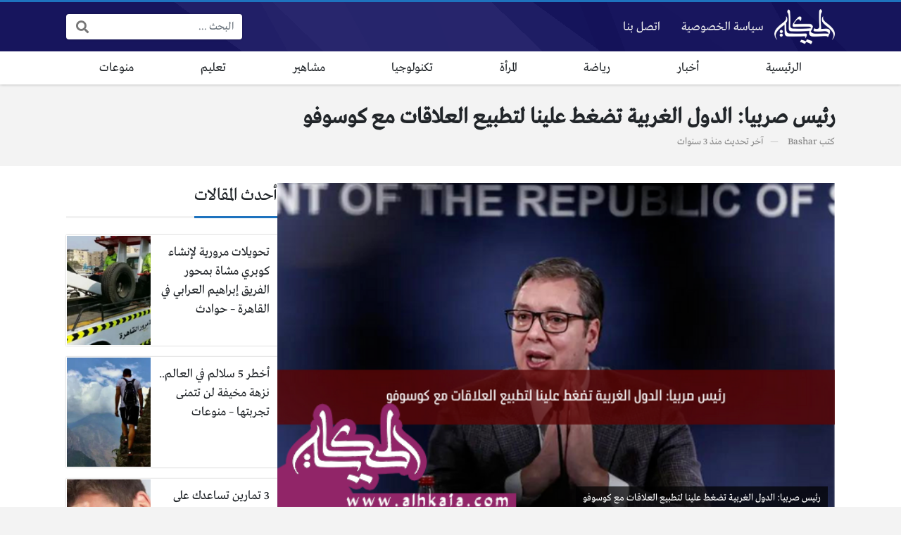

--- FILE ---
content_type: text/html; charset=UTF-8
request_url: https://www.alhkaia.com/30675/
body_size: 14318
content:
<!DOCTYPE html>
<html dir="rtl" lang="ar" prefix="og: https://ogp.me/ns#" class="no-js">
<head>
	<meta charset="UTF-8">
	<meta name="viewport" content="width=device-width, initial-scale=1, shrink-to-fit=no">
	<link rel="profile" href="https://gmpg.org/xfn/11">
	<script>(function(html){html.className = html.className.replace(/\bno-js\b/,'js')})(document.documentElement);</script>

<!-- تحسين محرك البحث بواسطة رانك ماث - https://rankmath.com/ -->
<title>رئيس صربيا: الدول الغربية تضغط علينا لتطبيع العلاقات مع كوسوفو - مجلة الحكاية</title>
<meta name="description" content="قال الرئيس الصربي ألكسندر فوتشيتش إنه تلقى إنذارا من دول غربية ذات نفوذ لتطبيع العلاقات مع كوسوفو أو اتخاذ إجراءات من شأنها أن تسبب &quot;ضررا كبيرا&quot; لبلاده."/>
<meta name="robots" content="follow, index, max-snippet:-1, max-video-preview:-1, max-image-preview:large"/>
<link rel="canonical" href="https://www.alhkaia.com/30675/" />
<meta property="og:locale" content="ar_AR" />
<meta property="og:type" content="article" />
<meta property="og:title" content="رئيس صربيا: الدول الغربية تضغط علينا لتطبيع العلاقات مع كوسوفو - مجلة الحكاية" />
<meta property="og:description" content="قال الرئيس الصربي ألكسندر فوتشيتش إنه تلقى إنذارا من دول غربية ذات نفوذ لتطبيع العلاقات مع كوسوفو أو اتخاذ إجراءات من شأنها أن تسبب &quot;ضررا كبيرا&quot; لبلاده." />
<meta property="og:url" content="https://www.alhkaia.com/30675/" />
<meta property="og:site_name" content="الحكاية" />
<meta property="article:tag" content="الاتحاد الأوروبي" />
<meta property="article:tag" content="الدول الغربية" />
<meta property="article:tag" content="تطبيع العلاقات" />
<meta property="article:tag" content="خطة ألمانية فرنسية" />
<meta property="article:tag" content="رئيس صربيا" />
<meta property="article:tag" content="كوسوفو" />
<meta property="article:section" content="أخبار" />
<meta property="og:image" content="https://www.alhkaia.com/wp-content/uploads/2023/01/الحكاية-نيوز-11-5.png" />
<meta property="og:image:secure_url" content="https://www.alhkaia.com/wp-content/uploads/2023/01/الحكاية-نيوز-11-5.png" />
<meta property="og:image:width" content="600" />
<meta property="og:image:height" content="360" />
<meta property="og:image:alt" content="رئيس صربيا: الدول الغربية تضغط علينا لتطبيع العلاقات مع كوسوفو" />
<meta property="og:image:type" content="image/png" />
<meta property="article:published_time" content="2023-01-24T10:19:57+03:00" />
<meta name="twitter:card" content="summary_large_image" />
<meta name="twitter:title" content="رئيس صربيا: الدول الغربية تضغط علينا لتطبيع العلاقات مع كوسوفو - مجلة الحكاية" />
<meta name="twitter:description" content="قال الرئيس الصربي ألكسندر فوتشيتش إنه تلقى إنذارا من دول غربية ذات نفوذ لتطبيع العلاقات مع كوسوفو أو اتخاذ إجراءات من شأنها أن تسبب &quot;ضررا كبيرا&quot; لبلاده." />
<meta name="twitter:image" content="https://www.alhkaia.com/wp-content/uploads/2023/01/الحكاية-نيوز-11-5.png" />
<meta name="twitter:label1" content="كُتب بواسطة" />
<meta name="twitter:data1" content="Bashar" />
<meta name="twitter:label2" content="مدة القراءة" />
<meta name="twitter:data2" content="دقيقة واحدة (1)" />
<script type="application/ld+json" class="rank-math-schema">{"@context":"https://schema.org","@graph":[{"@type":"Organization","@id":"https://www.alhkaia.com/#organization","name":"\u0627\u0644\u062d\u0643\u0627\u064a\u0629","url":"https://www.alhkaia.com","logo":{"@type":"ImageObject","@id":"https://www.alhkaia.com/#logo","url":"https://www.alhkaia.com/wp-content/uploads/2020/03/site-logo.png","contentUrl":"https://www.alhkaia.com/wp-content/uploads/2020/03/site-logo.png","caption":"\u0627\u0644\u062d\u0643\u0627\u064a\u0629","inLanguage":"ar","width":"519","height":"300"}},{"@type":"WebSite","@id":"https://www.alhkaia.com/#website","url":"https://www.alhkaia.com","name":"\u0627\u0644\u062d\u0643\u0627\u064a\u0629","publisher":{"@id":"https://www.alhkaia.com/#organization"},"inLanguage":"ar"},{"@type":"ImageObject","@id":"https://www.alhkaia.com/wp-content/uploads/2023/01/\u0627\u0644\u062d\u0643\u0627\u064a\u0629-\u0646\u064a\u0648\u0632-11-5.png","url":"https://www.alhkaia.com/wp-content/uploads/2023/01/\u0627\u0644\u062d\u0643\u0627\u064a\u0629-\u0646\u064a\u0648\u0632-11-5.png","width":"600","height":"360","caption":"\u0631\u0626\u064a\u0633 \u0635\u0631\u0628\u064a\u0627: \u0627\u0644\u062f\u0648\u0644 \u0627\u0644\u063a\u0631\u0628\u064a\u0629 \u062a\u0636\u063a\u0637 \u0639\u0644\u064a\u0646\u0627 \u0644\u062a\u0637\u0628\u064a\u0639 \u0627\u0644\u0639\u0644\u0627\u0642\u0627\u062a \u0645\u0639 \u0643\u0648\u0633\u0648\u0641\u0648","inLanguage":"ar"},{"@type":"WebPage","@id":"https://www.alhkaia.com/30675/#webpage","url":"https://www.alhkaia.com/30675/","name":"\u0631\u0626\u064a\u0633 \u0635\u0631\u0628\u064a\u0627: \u0627\u0644\u062f\u0648\u0644 \u0627\u0644\u063a\u0631\u0628\u064a\u0629 \u062a\u0636\u063a\u0637 \u0639\u0644\u064a\u0646\u0627 \u0644\u062a\u0637\u0628\u064a\u0639 \u0627\u0644\u0639\u0644\u0627\u0642\u0627\u062a \u0645\u0639 \u0643\u0648\u0633\u0648\u0641\u0648 - \u0645\u062c\u0644\u0629 \u0627\u0644\u062d\u0643\u0627\u064a\u0629","datePublished":"2023-01-24T10:19:57+03:00","dateModified":"2023-01-24T10:19:57+03:00","isPartOf":{"@id":"https://www.alhkaia.com/#website"},"primaryImageOfPage":{"@id":"https://www.alhkaia.com/wp-content/uploads/2023/01/\u0627\u0644\u062d\u0643\u0627\u064a\u0629-\u0646\u064a\u0648\u0632-11-5.png"},"inLanguage":"ar"},{"@type":"Person","@id":"https://www.alhkaia.com/author/bashar/","name":"Bashar","url":"https://www.alhkaia.com/author/bashar/","image":{"@type":"ImageObject","@id":"https://secure.gravatar.com/avatar/223b5408edb69715ea8d85b8574d3ccabede3f977f575d32062f66c3c2cd0cd6?s=96&amp;d=mm&amp;r=g","url":"https://secure.gravatar.com/avatar/223b5408edb69715ea8d85b8574d3ccabede3f977f575d32062f66c3c2cd0cd6?s=96&amp;d=mm&amp;r=g","caption":"Bashar","inLanguage":"ar"},"worksFor":{"@id":"https://www.alhkaia.com/#organization"}},{"@type":"NewsArticle","headline":"\u0631\u0626\u064a\u0633 \u0635\u0631\u0628\u064a\u0627: \u0627\u0644\u062f\u0648\u0644 \u0627\u0644\u063a\u0631\u0628\u064a\u0629 \u062a\u0636\u063a\u0637 \u0639\u0644\u064a\u0646\u0627 \u0644\u062a\u0637\u0628\u064a\u0639 \u0627\u0644\u0639\u0644\u0627\u0642\u0627\u062a \u0645\u0639 \u0643\u0648\u0633\u0648\u0641\u0648 - \u0645\u062c\u0644\u0629 \u0627\u0644\u062d\u0643\u0627\u064a\u0629","keywords":"\u0643\u0648\u0633\u0648\u0641\u0648","datePublished":"2023-01-24T10:19:57+03:00","dateModified":"2023-01-24T10:19:57+03:00","author":{"@id":"https://www.alhkaia.com/author/bashar/","name":"Bashar"},"publisher":{"@id":"https://www.alhkaia.com/#organization"},"description":"\u0642\u0627\u0644 \u0627\u0644\u0631\u0626\u064a\u0633 \u0627\u0644\u0635\u0631\u0628\u064a \u0623\u0644\u0643\u0633\u0646\u062f\u0631 \u0641\u0648\u062a\u0634\u064a\u062a\u0634 \u0625\u0646\u0647 \u062a\u0644\u0642\u0649 \u0625\u0646\u0630\u0627\u0631\u0627 \u0645\u0646 \u062f\u0648\u0644 \u063a\u0631\u0628\u064a\u0629 \u0630\u0627\u062a \u0646\u0641\u0648\u0630 \u0644\u062a\u0637\u0628\u064a\u0639 \u0627\u0644\u0639\u0644\u0627\u0642\u0627\u062a \u0645\u0639 \u0643\u0648\u0633\u0648\u0641\u0648 \u0623\u0648 \u0627\u062a\u062e\u0627\u0630 \u0625\u062c\u0631\u0627\u0621\u0627\u062a \u0645\u0646 \u0634\u0623\u0646\u0647\u0627 \u0623\u0646 \u062a\u0633\u0628\u0628 &quot;\u0636\u0631\u0631\u0627 \u0643\u0628\u064a\u0631\u0627&quot; \u0644\u0628\u0644\u0627\u062f\u0647.","name":"\u0631\u0626\u064a\u0633 \u0635\u0631\u0628\u064a\u0627: \u0627\u0644\u062f\u0648\u0644 \u0627\u0644\u063a\u0631\u0628\u064a\u0629 \u062a\u0636\u063a\u0637 \u0639\u0644\u064a\u0646\u0627 \u0644\u062a\u0637\u0628\u064a\u0639 \u0627\u0644\u0639\u0644\u0627\u0642\u0627\u062a \u0645\u0639 \u0643\u0648\u0633\u0648\u0641\u0648 - \u0645\u062c\u0644\u0629 \u0627\u0644\u062d\u0643\u0627\u064a\u0629","@id":"https://www.alhkaia.com/30675/#richSnippet","isPartOf":{"@id":"https://www.alhkaia.com/30675/#webpage"},"image":{"@id":"https://www.alhkaia.com/wp-content/uploads/2023/01/\u0627\u0644\u062d\u0643\u0627\u064a\u0629-\u0646\u064a\u0648\u0632-11-5.png"},"inLanguage":"ar","mainEntityOfPage":{"@id":"https://www.alhkaia.com/30675/#webpage"}}]}</script>
<!-- /إضافة تحسين محركات البحث لووردبريس Rank Math -->

<link rel='dns-prefetch' href='//cdnjs.cloudflare.com' />
<link rel="alternate" type="application/rss+xml" title="مجلة الحكاية &laquo; الخلاصة" href="https://www.alhkaia.com/feed/" />
<link rel="alternate" type="application/rss+xml" title="مجلة الحكاية &laquo; خلاصة التعليقات" href="https://www.alhkaia.com/comments/feed/" />
<link rel="alternate" type="application/rss+xml" title="مجلة الحكاية &laquo; رئيس صربيا: الدول الغربية تضغط علينا لتطبيع العلاقات مع كوسوفو خلاصة التعليقات" href="https://www.alhkaia.com/30675/feed/" />
<link rel="alternate" title="oEmbed (JSON)" type="application/json+oembed" href="https://www.alhkaia.com/wp-json/oembed/1.0/embed?url=https%3A%2F%2Fwww.alhkaia.com%2F30675%2F" />
<link rel="alternate" title="oEmbed (XML)" type="text/xml+oembed" href="https://www.alhkaia.com/wp-json/oembed/1.0/embed?url=https%3A%2F%2Fwww.alhkaia.com%2F30675%2F&#038;format=xml" />
<style id='wp-img-auto-sizes-contain-inline-css' type='text/css'>
img:is([sizes=auto i],[sizes^="auto," i]){contain-intrinsic-size:3000px 1500px}
/*# sourceURL=wp-img-auto-sizes-contain-inline-css */
</style>
<style id='wp-emoji-styles-inline-css' type='text/css'>

	img.wp-smiley, img.emoji {
		display: inline !important;
		border: none !important;
		box-shadow: none !important;
		height: 1em !important;
		width: 1em !important;
		margin: 0 0.07em !important;
		vertical-align: -0.1em !important;
		background: none !important;
		padding: 0 !important;
	}
/*# sourceURL=wp-emoji-styles-inline-css */
</style>
<style id='wp-block-library-inline-css' type='text/css'>
:root{--wp-block-synced-color:#7a00df;--wp-block-synced-color--rgb:122,0,223;--wp-bound-block-color:var(--wp-block-synced-color);--wp-editor-canvas-background:#ddd;--wp-admin-theme-color:#007cba;--wp-admin-theme-color--rgb:0,124,186;--wp-admin-theme-color-darker-10:#006ba1;--wp-admin-theme-color-darker-10--rgb:0,107,160.5;--wp-admin-theme-color-darker-20:#005a87;--wp-admin-theme-color-darker-20--rgb:0,90,135;--wp-admin-border-width-focus:2px}@media (min-resolution:192dpi){:root{--wp-admin-border-width-focus:1.5px}}.wp-element-button{cursor:pointer}:root .has-very-light-gray-background-color{background-color:#eee}:root .has-very-dark-gray-background-color{background-color:#313131}:root .has-very-light-gray-color{color:#eee}:root .has-very-dark-gray-color{color:#313131}:root .has-vivid-green-cyan-to-vivid-cyan-blue-gradient-background{background:linear-gradient(135deg,#00d084,#0693e3)}:root .has-purple-crush-gradient-background{background:linear-gradient(135deg,#34e2e4,#4721fb 50%,#ab1dfe)}:root .has-hazy-dawn-gradient-background{background:linear-gradient(135deg,#faaca8,#dad0ec)}:root .has-subdued-olive-gradient-background{background:linear-gradient(135deg,#fafae1,#67a671)}:root .has-atomic-cream-gradient-background{background:linear-gradient(135deg,#fdd79a,#004a59)}:root .has-nightshade-gradient-background{background:linear-gradient(135deg,#330968,#31cdcf)}:root .has-midnight-gradient-background{background:linear-gradient(135deg,#020381,#2874fc)}:root{--wp--preset--font-size--normal:16px;--wp--preset--font-size--huge:42px}.has-regular-font-size{font-size:1em}.has-larger-font-size{font-size:2.625em}.has-normal-font-size{font-size:var(--wp--preset--font-size--normal)}.has-huge-font-size{font-size:var(--wp--preset--font-size--huge)}.has-text-align-center{text-align:center}.has-text-align-left{text-align:left}.has-text-align-right{text-align:right}.has-fit-text{white-space:nowrap!important}#end-resizable-editor-section{display:none}.aligncenter{clear:both}.items-justified-left{justify-content:flex-start}.items-justified-center{justify-content:center}.items-justified-right{justify-content:flex-end}.items-justified-space-between{justify-content:space-between}.screen-reader-text{border:0;clip-path:inset(50%);height:1px;margin:-1px;overflow:hidden;padding:0;position:absolute;width:1px;word-wrap:normal!important}.screen-reader-text:focus{background-color:#ddd;clip-path:none;color:#444;display:block;font-size:1em;height:auto;left:5px;line-height:normal;padding:15px 23px 14px;text-decoration:none;top:5px;width:auto;z-index:100000}html :where(.has-border-color){border-style:solid}html :where([style*=border-top-color]){border-top-style:solid}html :where([style*=border-right-color]){border-right-style:solid}html :where([style*=border-bottom-color]){border-bottom-style:solid}html :where([style*=border-left-color]){border-left-style:solid}html :where([style*=border-width]){border-style:solid}html :where([style*=border-top-width]){border-top-style:solid}html :where([style*=border-right-width]){border-right-style:solid}html :where([style*=border-bottom-width]){border-bottom-style:solid}html :where([style*=border-left-width]){border-left-style:solid}html :where(img[class*=wp-image-]){height:auto;max-width:100%}:where(figure){margin:0 0 1em}html :where(.is-position-sticky){--wp-admin--admin-bar--position-offset:var(--wp-admin--admin-bar--height,0px)}@media screen and (max-width:600px){html :where(.is-position-sticky){--wp-admin--admin-bar--position-offset:0px}}

/*# sourceURL=wp-block-library-inline-css */
</style><style id='global-styles-inline-css' type='text/css'>
:root{--wp--preset--aspect-ratio--square: 1;--wp--preset--aspect-ratio--4-3: 4/3;--wp--preset--aspect-ratio--3-4: 3/4;--wp--preset--aspect-ratio--3-2: 3/2;--wp--preset--aspect-ratio--2-3: 2/3;--wp--preset--aspect-ratio--16-9: 16/9;--wp--preset--aspect-ratio--9-16: 9/16;--wp--preset--color--black: #000000;--wp--preset--color--cyan-bluish-gray: #abb8c3;--wp--preset--color--white: #ffffff;--wp--preset--color--pale-pink: #f78da7;--wp--preset--color--vivid-red: #cf2e2e;--wp--preset--color--luminous-vivid-orange: #ff6900;--wp--preset--color--luminous-vivid-amber: #fcb900;--wp--preset--color--light-green-cyan: #7bdcb5;--wp--preset--color--vivid-green-cyan: #00d084;--wp--preset--color--pale-cyan-blue: #8ed1fc;--wp--preset--color--vivid-cyan-blue: #0693e3;--wp--preset--color--vivid-purple: #9b51e0;--wp--preset--gradient--vivid-cyan-blue-to-vivid-purple: linear-gradient(135deg,rgb(6,147,227) 0%,rgb(155,81,224) 100%);--wp--preset--gradient--light-green-cyan-to-vivid-green-cyan: linear-gradient(135deg,rgb(122,220,180) 0%,rgb(0,208,130) 100%);--wp--preset--gradient--luminous-vivid-amber-to-luminous-vivid-orange: linear-gradient(135deg,rgb(252,185,0) 0%,rgb(255,105,0) 100%);--wp--preset--gradient--luminous-vivid-orange-to-vivid-red: linear-gradient(135deg,rgb(255,105,0) 0%,rgb(207,46,46) 100%);--wp--preset--gradient--very-light-gray-to-cyan-bluish-gray: linear-gradient(135deg,rgb(238,238,238) 0%,rgb(169,184,195) 100%);--wp--preset--gradient--cool-to-warm-spectrum: linear-gradient(135deg,rgb(74,234,220) 0%,rgb(151,120,209) 20%,rgb(207,42,186) 40%,rgb(238,44,130) 60%,rgb(251,105,98) 80%,rgb(254,248,76) 100%);--wp--preset--gradient--blush-light-purple: linear-gradient(135deg,rgb(255,206,236) 0%,rgb(152,150,240) 100%);--wp--preset--gradient--blush-bordeaux: linear-gradient(135deg,rgb(254,205,165) 0%,rgb(254,45,45) 50%,rgb(107,0,62) 100%);--wp--preset--gradient--luminous-dusk: linear-gradient(135deg,rgb(255,203,112) 0%,rgb(199,81,192) 50%,rgb(65,88,208) 100%);--wp--preset--gradient--pale-ocean: linear-gradient(135deg,rgb(255,245,203) 0%,rgb(182,227,212) 50%,rgb(51,167,181) 100%);--wp--preset--gradient--electric-grass: linear-gradient(135deg,rgb(202,248,128) 0%,rgb(113,206,126) 100%);--wp--preset--gradient--midnight: linear-gradient(135deg,rgb(2,3,129) 0%,rgb(40,116,252) 100%);--wp--preset--font-size--small: 13px;--wp--preset--font-size--medium: 20px;--wp--preset--font-size--large: 36px;--wp--preset--font-size--x-large: 42px;--wp--preset--spacing--20: 0.44rem;--wp--preset--spacing--30: 0.67rem;--wp--preset--spacing--40: 1rem;--wp--preset--spacing--50: 1.5rem;--wp--preset--spacing--60: 2.25rem;--wp--preset--spacing--70: 3.38rem;--wp--preset--spacing--80: 5.06rem;--wp--preset--shadow--natural: 6px 6px 9px rgba(0, 0, 0, 0.2);--wp--preset--shadow--deep: 12px 12px 50px rgba(0, 0, 0, 0.4);--wp--preset--shadow--sharp: 6px 6px 0px rgba(0, 0, 0, 0.2);--wp--preset--shadow--outlined: 6px 6px 0px -3px rgb(255, 255, 255), 6px 6px rgb(0, 0, 0);--wp--preset--shadow--crisp: 6px 6px 0px rgb(0, 0, 0);}:where(.is-layout-flex){gap: 0.5em;}:where(.is-layout-grid){gap: 0.5em;}body .is-layout-flex{display: flex;}.is-layout-flex{flex-wrap: wrap;align-items: center;}.is-layout-flex > :is(*, div){margin: 0;}body .is-layout-grid{display: grid;}.is-layout-grid > :is(*, div){margin: 0;}:where(.wp-block-columns.is-layout-flex){gap: 2em;}:where(.wp-block-columns.is-layout-grid){gap: 2em;}:where(.wp-block-post-template.is-layout-flex){gap: 1.25em;}:where(.wp-block-post-template.is-layout-grid){gap: 1.25em;}.has-black-color{color: var(--wp--preset--color--black) !important;}.has-cyan-bluish-gray-color{color: var(--wp--preset--color--cyan-bluish-gray) !important;}.has-white-color{color: var(--wp--preset--color--white) !important;}.has-pale-pink-color{color: var(--wp--preset--color--pale-pink) !important;}.has-vivid-red-color{color: var(--wp--preset--color--vivid-red) !important;}.has-luminous-vivid-orange-color{color: var(--wp--preset--color--luminous-vivid-orange) !important;}.has-luminous-vivid-amber-color{color: var(--wp--preset--color--luminous-vivid-amber) !important;}.has-light-green-cyan-color{color: var(--wp--preset--color--light-green-cyan) !important;}.has-vivid-green-cyan-color{color: var(--wp--preset--color--vivid-green-cyan) !important;}.has-pale-cyan-blue-color{color: var(--wp--preset--color--pale-cyan-blue) !important;}.has-vivid-cyan-blue-color{color: var(--wp--preset--color--vivid-cyan-blue) !important;}.has-vivid-purple-color{color: var(--wp--preset--color--vivid-purple) !important;}.has-black-background-color{background-color: var(--wp--preset--color--black) !important;}.has-cyan-bluish-gray-background-color{background-color: var(--wp--preset--color--cyan-bluish-gray) !important;}.has-white-background-color{background-color: var(--wp--preset--color--white) !important;}.has-pale-pink-background-color{background-color: var(--wp--preset--color--pale-pink) !important;}.has-vivid-red-background-color{background-color: var(--wp--preset--color--vivid-red) !important;}.has-luminous-vivid-orange-background-color{background-color: var(--wp--preset--color--luminous-vivid-orange) !important;}.has-luminous-vivid-amber-background-color{background-color: var(--wp--preset--color--luminous-vivid-amber) !important;}.has-light-green-cyan-background-color{background-color: var(--wp--preset--color--light-green-cyan) !important;}.has-vivid-green-cyan-background-color{background-color: var(--wp--preset--color--vivid-green-cyan) !important;}.has-pale-cyan-blue-background-color{background-color: var(--wp--preset--color--pale-cyan-blue) !important;}.has-vivid-cyan-blue-background-color{background-color: var(--wp--preset--color--vivid-cyan-blue) !important;}.has-vivid-purple-background-color{background-color: var(--wp--preset--color--vivid-purple) !important;}.has-black-border-color{border-color: var(--wp--preset--color--black) !important;}.has-cyan-bluish-gray-border-color{border-color: var(--wp--preset--color--cyan-bluish-gray) !important;}.has-white-border-color{border-color: var(--wp--preset--color--white) !important;}.has-pale-pink-border-color{border-color: var(--wp--preset--color--pale-pink) !important;}.has-vivid-red-border-color{border-color: var(--wp--preset--color--vivid-red) !important;}.has-luminous-vivid-orange-border-color{border-color: var(--wp--preset--color--luminous-vivid-orange) !important;}.has-luminous-vivid-amber-border-color{border-color: var(--wp--preset--color--luminous-vivid-amber) !important;}.has-light-green-cyan-border-color{border-color: var(--wp--preset--color--light-green-cyan) !important;}.has-vivid-green-cyan-border-color{border-color: var(--wp--preset--color--vivid-green-cyan) !important;}.has-pale-cyan-blue-border-color{border-color: var(--wp--preset--color--pale-cyan-blue) !important;}.has-vivid-cyan-blue-border-color{border-color: var(--wp--preset--color--vivid-cyan-blue) !important;}.has-vivid-purple-border-color{border-color: var(--wp--preset--color--vivid-purple) !important;}.has-vivid-cyan-blue-to-vivid-purple-gradient-background{background: var(--wp--preset--gradient--vivid-cyan-blue-to-vivid-purple) !important;}.has-light-green-cyan-to-vivid-green-cyan-gradient-background{background: var(--wp--preset--gradient--light-green-cyan-to-vivid-green-cyan) !important;}.has-luminous-vivid-amber-to-luminous-vivid-orange-gradient-background{background: var(--wp--preset--gradient--luminous-vivid-amber-to-luminous-vivid-orange) !important;}.has-luminous-vivid-orange-to-vivid-red-gradient-background{background: var(--wp--preset--gradient--luminous-vivid-orange-to-vivid-red) !important;}.has-very-light-gray-to-cyan-bluish-gray-gradient-background{background: var(--wp--preset--gradient--very-light-gray-to-cyan-bluish-gray) !important;}.has-cool-to-warm-spectrum-gradient-background{background: var(--wp--preset--gradient--cool-to-warm-spectrum) !important;}.has-blush-light-purple-gradient-background{background: var(--wp--preset--gradient--blush-light-purple) !important;}.has-blush-bordeaux-gradient-background{background: var(--wp--preset--gradient--blush-bordeaux) !important;}.has-luminous-dusk-gradient-background{background: var(--wp--preset--gradient--luminous-dusk) !important;}.has-pale-ocean-gradient-background{background: var(--wp--preset--gradient--pale-ocean) !important;}.has-electric-grass-gradient-background{background: var(--wp--preset--gradient--electric-grass) !important;}.has-midnight-gradient-background{background: var(--wp--preset--gradient--midnight) !important;}.has-small-font-size{font-size: var(--wp--preset--font-size--small) !important;}.has-medium-font-size{font-size: var(--wp--preset--font-size--medium) !important;}.has-large-font-size{font-size: var(--wp--preset--font-size--large) !important;}.has-x-large-font-size{font-size: var(--wp--preset--font-size--x-large) !important;}
/*# sourceURL=global-styles-inline-css */
</style>

<style id='classic-theme-styles-inline-css' type='text/css'>
/*! This file is auto-generated */
.wp-block-button__link{color:#fff;background-color:#32373c;border-radius:9999px;box-shadow:none;text-decoration:none;padding:calc(.667em + 2px) calc(1.333em + 2px);font-size:1.125em}.wp-block-file__button{background:#32373c;color:#fff;text-decoration:none}
/*# sourceURL=/wp-includes/css/classic-themes.min.css */
</style>
<link rel='stylesheet' id='fontawesome-css' href='https://cdnjs.cloudflare.com/ajax/libs/font-awesome/5.15.1/css/all.min.css' type='text/css' media='all' />
<link rel='stylesheet' id='bootstrap-css' href='https://www.alhkaia.com/wp-content/themes/boxnews/assets/css/bootstrap.rtl.min.css' type='text/css' media='all' />
<link rel='stylesheet' id='boxnews-css' href='https://www.alhkaia.com/wp-content/themes/boxnews/style.css?ver=36.00' type='text/css' media='all' />
<link rel="https://api.w.org/" href="https://www.alhkaia.com/wp-json/" /><link rel="alternate" title="JSON" type="application/json" href="https://www.alhkaia.com/wp-json/wp/v2/posts/30675" /><link rel="EditURI" type="application/rsd+xml" title="RSD" href="https://www.alhkaia.com/xmlrpc.php?rsd" />
<meta name="generator" content="WordPress 6.9" />
<link rel='shortlink' href='https://www.alhkaia.com/?p=30675' />
	<!-- Chrome, Firefox OS and Opera -->
	<meta name="theme-color" content="#1e73be">
	<!-- Windows Phone -->
	<meta name="msapplication-navbutton-color" content="#1e73be">
	<!-- iOS Safari -->
	<meta name="apple-mobile-web-app-status-bar-style" content="#1e73be">
	<style>
:root {
	--main-color: #1e73be;
	--link-color: #1e73be;
	--font-type: "Greta";
}
	</style>
<link rel="icon" href="https://www.alhkaia.com/wp-content/uploads/2023/08/cropped-hhicon-32x32.png" sizes="32x32" />
<link rel="icon" href="https://www.alhkaia.com/wp-content/uploads/2023/08/cropped-hhicon-192x192.png" sizes="192x192" />
<link rel="apple-touch-icon" href="https://www.alhkaia.com/wp-content/uploads/2023/08/cropped-hhicon-180x180.png" />
<meta name="msapplication-TileImage" content="https://www.alhkaia.com/wp-content/uploads/2023/08/cropped-hhicon-270x270.png" />
<style>
</style>
<script async src="https://pagead2.googlesyndication.com/pagead/js/adsbygoogle.js?client=ca-pub-1093766709305248"
     crossorigin="anonymous"></script>
	<link rel="icon" href="https://www.alhkaia.com/favicon.ico">
	</head>
<body class="rtl wp-singular post-template-default single single-post postid-30675 single-format-standard wp-theme-boxnews archive-style-style2 desktop has-sidebar-side comments-avatars simple-mode font-greta">
        <div id="site" class="site">
				<header id="site-header" class="site-header style2">
	<div class="site-header-lvl_1 light-color">
		<div class="container">
			<div class="site-header-lvl_1-inner d-flex gap-4">
				<div class="site-header-mobile-toggle d-flex d-xl-none align-items-center">
					<a class="d-flex" href="#"><i class="fa fa-fw fa-bars"></i></a>
				</div>
				<div class="site-header-logo d-flex align-items-center justify-content-center">
					<a title="مجلة الحكاية" href="https://www.alhkaia.com/"><img src="https://www.alhkaia.com/wp-content/uploads/2020/03/sitelogo.png" alt="مجلة الحكاية" class="skipXlazy" width="519" height="300" /></a>
				</div>
				<div class="site-header-nav flex-grow-1 d-none d-xl-flex">
					<nav class="site-header-nav-container d-flex"><ul id="menu-2" class="menu d-flex flex-wrap"><li id="menu-item-31" class="menu-item menu-item-type-post_type menu-item-object-page menu-item-31 d-flex menu-item-object_id-20"><a href="https://www.alhkaia.com/privacy/" class="d-flex flex-grow-1 justify-content-center align-items-center">سياسة الخصوصية</a><div class="sub-menu-outer dark-color"></div></li>
<li id="menu-item-32" class="menu-item menu-item-type-post_type menu-item-object-page menu-item-32 d-flex menu-item-object_id-11"><a href="https://www.alhkaia.com/contact/" class="d-flex flex-grow-1 justify-content-center align-items-center">اتصل بنا</a><div class="sub-menu-outer dark-color"></div></li>
</ul></nav>				</div>
				<div class="site-header-social_links d-none d-xl-flex align-items-center">
									</div>
				<div class="site-header-search d-none d-xl-flex align-items-center">
					<div class="search-form fixed-font"><form method="get" class="search-form-inner" action="https://www.alhkaia.com/">
    <label class="sr-only">البحث:</label>
	<input class="form-control search-field" placeholder="البحث ..." type="search" value="" name="s" />
    <button type="submit" class="search-submit"><i class="fa fa-search"></i></button>
	</form></div>				</div>
				<div class="site-header-search-toggle d-none align-items-center">
					<a class="d-flex" href="#"><i class="fa fa-fw fa-search"></i></a>
					<div class="site-header-search-2">
						<div class="search-form fixed-font"><form method="get" class="search-form-inner" action="https://www.alhkaia.com/">
    <label class="sr-only">البحث:</label>
	<input class="form-control search-field" placeholder="البحث ..." type="search" value="" name="s" />
    <button type="submit" class="search-submit"><i class="fa fa-search"></i></button>
	</form></div>					</div>
				</div>
							</div>
		</div>
	</div>
	<div class="site-header-lvl_2 d-none d-xl-flex dark-color">
		<div class="container">
			<div class="site-header-lvl_2-inner">
				<div class="site-header-nav">
					<nav class="site-header-nav-container d-flex"><ul id="menu-1" class="menu d-flex flex-wrap flex-grow-1"><li id="menu-item-41009" class="menu-item menu-item-type-custom menu-item-object-custom menu-item-home menu-item-41009 d-flex flex-grow-1 justify-content-center menu-item-object_id-41009"><a href="https://www.alhkaia.com/" class="d-flex flex-grow-1 justify-content-center align-items-center">الرئيسية</a><div class="sub-menu-outer dark-color"></div></li>
<li id="menu-item-25" class="menu-item menu-item-type-taxonomy menu-item-object-category current-post-ancestor current-menu-parent current-post-parent menu-item-25 d-flex flex-grow-1 justify-content-center menu-item-object_id-1"><a href="https://www.alhkaia.com/news/" class="d-flex flex-grow-1 justify-content-center align-items-center">أخبار</a><div class="sub-menu-outer dark-color"></div></li>
<li id="menu-item-30183" class="menu-item menu-item-type-taxonomy menu-item-object-category menu-item-30183 d-flex flex-grow-1 justify-content-center menu-item-object_id-1112"><a href="https://www.alhkaia.com/%d8%b1%d9%8a%d8%a7%d8%b6%d8%a9/" class="d-flex flex-grow-1 justify-content-center align-items-center">رياضة</a><div class="sub-menu-outer dark-color"></div></li>
<li id="menu-item-26" class="menu-item menu-item-type-taxonomy menu-item-object-category menu-item-26 d-flex flex-grow-1 justify-content-center menu-item-object_id-5"><a href="https://www.alhkaia.com/women/" class="d-flex flex-grow-1 justify-content-center align-items-center">المرأة</a><div class="sub-menu-outer dark-color"></div></li>
<li id="menu-item-27" class="menu-item menu-item-type-taxonomy menu-item-object-category menu-item-27 d-flex flex-grow-1 justify-content-center menu-item-object_id-2"><a href="https://www.alhkaia.com/tech/" class="d-flex flex-grow-1 justify-content-center align-items-center">تكنولوجيا</a><div class="sub-menu-outer dark-color"></div></li>
<li id="menu-item-28" class="menu-item menu-item-type-taxonomy menu-item-object-category menu-item-28 d-flex flex-grow-1 justify-content-center menu-item-object_id-3"><a href="https://www.alhkaia.com/celebrities/" class="d-flex flex-grow-1 justify-content-center align-items-center">مشاهير</a><div class="sub-menu-outer dark-color"></div></li>
<li id="menu-item-30184" class="menu-item menu-item-type-taxonomy menu-item-object-category menu-item-30184 d-flex flex-grow-1 justify-content-center menu-item-object_id-7737"><a href="https://www.alhkaia.com/%d8%aa%d8%b9%d9%84%d9%8a%d9%85/" class="d-flex flex-grow-1 justify-content-center align-items-center">تعليم</a><div class="sub-menu-outer dark-color"></div></li>
<li id="menu-item-29" class="menu-item menu-item-type-taxonomy menu-item-object-category menu-item-29 d-flex flex-grow-1 justify-content-center menu-item-object_id-4"><a href="https://www.alhkaia.com/varieties/" class="d-flex flex-grow-1 justify-content-center align-items-center">منوعات</a><div class="sub-menu-outer dark-color"></div></li>
</ul></nav>				</div>
			</div>
		</div>
	</div>
</header>
<div class="mobile-menu light-color">
	<div class="container">
		<div class="mobile-menu-inner">
			<div class="mobile-menu-search py-4">
				<div class="search-form fixed-font"><form method="get" class="search-form-inner" action="https://www.alhkaia.com/">
    <label class="sr-only">البحث:</label>
	<input class="form-control search-field" placeholder="البحث ..." type="search" value="" name="s" />
    <button type="submit" class="search-submit"><i class="fa fa-search"></i></button>
	</form></div>			</div>
			<div class="mobile-menu-nav py-4">
				<nav class="mobile-menu-nav-container"><ul id="menu-3" class="menu"><li class="menu-item menu-item-type-custom menu-item-object-custom menu-item-home menu-item-41009  menu-item-object_id-41009"><a href="https://www.alhkaia.com/">الرئيسية</a></li>
<li class="menu-item menu-item-type-taxonomy menu-item-object-category current-post-ancestor current-menu-parent current-post-parent menu-item-25  menu-item-object_id-1"><a href="https://www.alhkaia.com/news/">أخبار</a></li>
<li class="menu-item menu-item-type-taxonomy menu-item-object-category menu-item-30183  menu-item-object_id-1112"><a href="https://www.alhkaia.com/%d8%b1%d9%8a%d8%a7%d8%b6%d8%a9/">رياضة</a></li>
<li class="menu-item menu-item-type-taxonomy menu-item-object-category menu-item-26  menu-item-object_id-5"><a href="https://www.alhkaia.com/women/">المرأة</a></li>
<li class="menu-item menu-item-type-taxonomy menu-item-object-category menu-item-27  menu-item-object_id-2"><a href="https://www.alhkaia.com/tech/">تكنولوجيا</a></li>
<li class="menu-item menu-item-type-taxonomy menu-item-object-category menu-item-28  menu-item-object_id-3"><a href="https://www.alhkaia.com/celebrities/">مشاهير</a></li>
<li class="menu-item menu-item-type-taxonomy menu-item-object-category menu-item-30184  menu-item-object_id-7737"><a href="https://www.alhkaia.com/%d8%aa%d8%b9%d9%84%d9%8a%d9%85/">تعليم</a></li>
<li class="menu-item menu-item-type-taxonomy menu-item-object-category menu-item-29  menu-item-object_id-4"><a href="https://www.alhkaia.com/varieties/">منوعات</a></li>
</ul></nav>			</div>
							<div class="mobile-menu-nav py-4">
				<nav class="mobile-menu-nav-container"><ul id="menu-4" class="menu"><li class="menu-item menu-item-type-post_type menu-item-object-page menu-item-31  menu-item-object_id-20"><a href="https://www.alhkaia.com/privacy/">سياسة الخصوصية</a></li>
<li class="menu-item menu-item-type-post_type menu-item-object-page menu-item-32  menu-item-object_id-11"><a href="https://www.alhkaia.com/contact/">اتصل بنا</a></li>
</ul></nav>			</div>
							<div class="mobile-menu-social_links">
							</div>
					</div>
	</div>
</div>
		<main id="site-main" class="site-main">
									<div id="wrapper" class="wrapper">
								<div id="content" class="content">
						<section id="post-30675" class="site-section site-section-post hentry" role="main" data-next-post="" data-previous-post="">
	<header class="page-header">
		<div class="container">
			<div class="page-header-inner">
												<div class="page-title-inner d-flex align-items-center">
					<h1 class="page-title entry-title">رئيس صربيا: الدول الغربية تضغط علينا لتطبيع العلاقات مع كوسوفو</h1>
				</div>
					<div class="post-meta post-meta-singular font-sm medium-color">	
		<span class="post-meta-item post-meta-author"><span class="post-meta-item-prefix">كتب</span>  <span class="post-meta-item-content"><span class="author vcard"><a class="url fn n" href="https://www.alhkaia.com/author/bashar/" title="جميع المقالات بواسطة: Bashar">Bashar</a></span></span></span><span class="post-meta-item post-meta-updated"><span class="post-meta-item-prefix">آخر تحديث</span>  <span class="post-meta-item-content"><a rel="bookmark" href="https://www.alhkaia.com/30675/" title="تاريخ النشر: 24 يناير 2023 - 10:19ص / آخر تحديث: 24 يناير 2023 - 10:19ص"><time class="post-date post-date-published published" datetime="2023-01-24T10:19:57+03:00">منذ 3 سنوات</time> <time class="post-date post-date-updated updated" datetime="2023-01-24T10:19:57+03:00">منذ 3 سنوات</time></a></span></span>	</div>
												</div>
		</div>
	</header>
	<div class="content-inner">
		<div class="container">
			<div class="post-inner">
								<div class="entry-content-outer d-xl-flex gap-4">
															<div id="sidebar-post_side" class="sidebar sidebar-post_side ">
	<div class="container">
		<div class="widget-area row flex-wrap justify-content-center">
			<aside id="a4h_posts_list-9" class="widget col col-12 widget_a4h_posts_list has-title"><div class="widget-inner"><header class="widget-header"><div class="widget-title"><h2>أحدث المقالات</h2></div></header><div class="widget-content"><div class="posts style1"><div class="posts-inner"><div class="post cols-60 cols-sm-30 cols-lg-15 style1 post-trending">
	<a class="post-link d-flex flex-grow" href="https://www.alhkaia.com/71944/">
		<span class="overlay"></span>
		<div class="post-thumb" style="background-image: url('https://www.alhkaia.com/wp-content/uploads/2024/12/6518735441734040553-360x360.jpg');">
					</div>
		<h3 class="title">
			<span class="title-inner">
								تحويلات مرورية لإنشاء كوبري مشاة بمحور الفريق إبراهيم العرابي في القاهرة &#8211; حوادث							</span>
		</h3>
			</a>
	</div><div class="post cols-60 cols-sm-30 cols-lg-15 style1 post-trending">
	<a class="post-link d-flex flex-grow" href="https://www.alhkaia.com/71942/">
		<span class="overlay"></span>
		<div class="post-thumb" style="background-image: url('https://www.alhkaia.com/wp-content/uploads/2024/12/19694431361734028833-360x360.jpg');">
					</div>
		<h3 class="title">
			<span class="title-inner">
								أخطر 5 سلالم في العالم.. نزهة مخيفة لن تتمنى تجربتها &#8211; منوعات							</span>
		</h3>
			</a>
	</div><div class="post cols-60 cols-sm-30 cols-lg-15 style1 ">
	<a class="post-link d-flex flex-grow" href="https://www.alhkaia.com/71940/">
		<span class="overlay"></span>
		<div class="post-thumb" style="background-image: url('https://www.alhkaia.com/wp-content/uploads/2024/12/18193548161725205066-360x360.jpg');">
					</div>
		<h3 class="title">
			<span class="title-inner">
								3 تمارين تساعدك على تخفيف الشعور بالصداع.. واظب عليها &#8211; منوعات							</span>
		</h3>
			</a>
	</div><div class="post cols-60 cols-sm-30 cols-lg-15 style1 ">
	<a class="post-link d-flex flex-grow" href="https://www.alhkaia.com/71939/">
		<span class="overlay"></span>
		<div class="post-thumb" style="background-image: url('https://www.alhkaia.com/wp-content/uploads/2024/11/1732172015_18913739151731423154-360x360.jpg');">
					</div>
		<h3 class="title">
			<span class="title-inner">
								استشهاد 70 في غارات إسرائيلية على قطاع غزة اليوم &#8211; أخبار العالم							</span>
		</h3>
			</a>
	</div><div class="post cols-60 cols-sm-30 cols-lg-15 style1 ">
	<a class="post-link d-flex flex-grow" href="https://www.alhkaia.com/71937/">
		<span class="overlay"></span>
		<div class="post-thumb" style="background-image: url('https://www.alhkaia.com/wp-content/uploads/2024/12/12128603041733484972-360x360.jpg');">
					</div>
		<h3 class="title">
			<span class="title-inner">
								لو تعرضتِ للابتزاز إلكتروني.. طريقة تقديم بلاغ لمباحث الإنترنت للحفاظ على حقك &#8211; منوعات							</span>
		</h3>
			</a>
	</div><div class="post cols-60 cols-sm-30 cols-lg-15 style1 ">
	<a class="post-link d-flex flex-grow" href="https://www.alhkaia.com/71935/">
		<span class="overlay"></span>
		<div class="post-thumb" style="background-image: url('https://www.alhkaia.com/wp-content/uploads/2024/12/12969642091734034911-360x360.jpg');">
					</div>
		<h3 class="title">
			<span class="title-inner">
								فوائد شرب الماء قبل النوم.. الكمية المسموح بها لتجنب الاضطرابات الليلية &#8211; منوعات							</span>
		</h3>
			</a>
	</div></div></div></div></div></aside>		</div>
	</div>
</div>
					<div class="post-content entry-content flex-grow-1">
																			<figure id="post-image" class="post-image">
		<div class="post-image-inner post-image-type-image fluid-img">
										<img width="600" height="360" src="https://www.alhkaia.com/wp-content/uploads/2023/01/الحكاية-نيوز-11-5.png" class="attachment-800x500 size-800x500 wp-post-image" alt="رئيس صربيا: الدول الغربية تضغط علينا لتطبيع العلاقات مع كوسوفو" loading="false" decoding="async" />									<figcaption class="post-caption font-sm">رئيس صربيا: الدول الغربية تضغط علينا لتطبيع العلاقات مع كوسوفو</figcaption>
												</div>
	</figure>
    												<div class="entry-content-inner">
														<p>قال الرئيس الصربي ألكسندر فوتشيتش إنه تلقى إنذارا من دول غربية ذات نفوذ لتطبيع العلاقات مع كوسوفو أو اتخاذ إجراءات من شأنها أن تسبب &#8220;ضررا كبيرا&#8221; لبلاده.</p>
<p>قال الرئيس فوتشيتش في تصريحات صحفية مساء الإثنين إنه تلقى خلال اجتماع الأسبوع الماضي مع ممثلين من الاتحاد الأوروبي والولايات المتحدة وفرنسا وألمانيا وإيطاليا ، خطة تهدف إلى إنهاء التوترات الطويلة في كوسوفو.</p>
<p>وأضاف أنهم قالوا له: &#8220;يجب أن تقبل هذه الخطة ، وإلا ستواجه وقفًا ووقفًا لعملية التكامل الأوروبي ، وسحب الاستثمارات والتدابير الاقتصادية والسياسية الشاملة التي ستلحق أضرارًا كبيرة بجمهورية صربيا. &#8221;</p>
<p>وفي حديثه خلال مؤتمر صحفي متلفز ، أشار فوتشيتش إلى أن البرلمان الصربي سيتعين عليه مناقشة الخطة ، ملمحًا إلى إمكانية إجراء استفتاء. ما ورد في الخطة ، لم يكشف رئيس صربيا ، لكنه شدد على أنه بدون الاتحاد الأوروبي ، ستصبح صربيا دولة معزولة.</p>
<h2>خطة ألمانية فرنسية</h2>
<p>وذكرت وكالة الأنباء الألمانية أن الخطة الألمانية الفرنسية لتطبيع العلاقات بين صربيا وكوسوفو تنص ، من بين أمور أخرى ، على أن البلدين لن يعترف كل منهما بالآخر رسميًا ، بل سيقبلان بشكل متبادل وجود دولة الطرف الآخر في شكلها الحالي. . الحدود.</p>
<p>وفقًا للخطة نفسها ، ستتوقف صربيا عن منع طلبات كوسوفو للانضمام إلى المنظمات الدولية.</p>
<p>أعلنت كوسوفو استقلالها عن صربيا في عام 2008 بعد حرب دامية في أواخر التسعينيات. رفضت بلغراد وحليفتاها الرئيسيتان ، موسكو وبكين ، الاعتراف باستقلال كوسوفو ، الأمر الذي حرم بريشتينا من مقعدها في الأمم المتحدة.</p>
<p><strong>اقرا ايضا: <a href="https://www.alhkaia.com/30623/">الانقسام الليبي يحث الدول العربية على مقاطعة الاجتماع الوزاري في طرابلس</a></strong></p>
<h3>الاتحاد الأوروبي</h3>
<p>وقال منسق السياسة الخارجية في الاتحاد الأوروبي ، جوزيب بوريل ، يوم الاثنين إن الاجتماعات في كوسوفو وصربيا تركزت على &#8220;مناقشة اقتراح لتطبيع العلاقات. وشددنا على أن إحراز تقدم في هذا الاقتراح سيعود بفائدة كبيرة على الطرفين &#8220;.</p>
<p>كانت صربيا مرشحة لعضوية الاتحاد الأوروبي منذ أكثر من عقد ، لكن تطبيع العلاقات مع كوسوفو هو الشرط الرئيسي للمضي قدمًا في قضية العضوية.</p>
<p>يجب أن تظل صربيا على طريق الانضمام إلى الاتحاد الأوروبي ، لأنه بدونها سنخسر اقتصاديًا وسياسيًا. إذا كنا وحدنا ومعزولين ، فهذا ليس ما أقبله كرئيس.</p>
<p>وتجدر الإشارة إلى أن التوترات بين بلغراد وبريشتينا تصاعدت منذ 10 كانون الأول / ديسمبر من العام الماضي ، عندما بدأت الأقليات الصربية في شمال كوسوفو في إقامة حواجز للشاحنات احتجاجًا على قيام سلطات بريشتينا باعتقال ضابطة الشرطة الصربية السابقة ديانا بانتيكا للاشتباه في ارتكابها &#8220;أفعال الإرهاب &#8220;.</p>
<p>أطلقت كوسوفو في وقت لاحق سراح الضابط وطلب الرئيس الصربي من هذه المجموعات إزالة الحواجز.</p>
<p><strong><a href="https://www.aljazeera.net/news/2023/1/24/%D8%A7%D9%84%D8%B1%D8%A6%D9%8A%D8%B3-%D8%A7%D9%84%D8%B5%D8%B1%D8%A8%D9%8A-%D8%AF%D9%88%D9%84-%D8%BA%D8%B1%D8%A8%D9%8A%D8%A9-%D9%84%D9%88%D8%AD%D8%AA-%D8%A8%D8%A5%D8%AC%D8%B1%D8%A7%D8%A1%D8%A7%D8%AA" target="_blank" rel="noopener">المصدر</a></strong></p>
													</div>
																		<div class="share-buttons share-buttons-bottom"><div class="share-buttons-inner d-flex"><div class="sb-label d-flex align-items-center justify-content-center">شارك</div><div class="share-buttons-buttons d-flex flex-wrap flex-grow-1 align-items-center"><div class="share-buttons-default d-flex flex-grow-1 circleIn no-decoration">
	<div class="ss-button ss-facebook d-flex"><a class="d-flex flex-grow-1 align-items-center justify-content-center" target="_blank" href="https://www.facebook.com/sharer/sharer.php?u=https%3A%2F%2Fwww.alhkaia.com%2F%3Fp%3D30675" title="Facebook"><i class="fab fa-fw fa-facebook-f"></i><span class="d-none d-xl-block ss-label">Facebook</span></a></div>
	<div class="ss-button ss-messenger d-flex d-xl-none"><a class="d-flex flex-grow-1 align-items-center justify-content-center" target="_blank" href="fb-messenger://share/?link=https%3A%2F%2Fwww.alhkaia.com%2F%3Fp%3D30675" title="Messenger"><i class="fab fa-fw fa-facebook-messenger"></i><span class="d-none d-xl-block ss-label">Messenger</span></a></div>
	<div class="ss-button ss-whatsapp d-flex d-xl-none"><a class="d-flex flex-grow-1 align-items-center justify-content-center" target="_blank" href="whatsapp://send?text=https%3A%2F%2Fwww.alhkaia.com%2F%3Fp%3D30675" data-action="share/whatsapp/share" title="WhatsApp"><i class="fab fa-fw fa-whatsapp"></i><span class="d-none d-xl-block ss-label">WhatsApp</span></a></div>
	<div class="ss-button ss-twitter d-flex"><a class="d-flex flex-grow-1 align-items-center justify-content-center" target="_blank" href="https://twitter.com/intent/tweet?text=%D8%B1%D8%A6%D9%8A%D8%B3+%D8%B5%D8%B1%D8%A8%D9%8A%D8%A7%3A+%D8%A7%D9%84%D8%AF%D9%88%D9%84+%D8%A7%D9%84%D8%BA%D8%B1%D8%A8%D9%8A%D8%A9+%D8%AA%D8%B6%D8%BA%D8%B7+%D8%B9%D9%84%D9%8A%D9%86%D8%A7+%D9%84%D8%AA%D8%B7%D8%A8%D9%8A%D8%B9+%D8%A7%D9%84%D8%B9%D9%84%D8%A7%D9%82%D8%A7%D8%AA+%D9%85%D8%B9+%D9%83%D9%88%D8%B3%D9%88%D9%81%D9%88&url=https%3A%2F%2Fwww.alhkaia.com%2F%3Fp%3D30675" title="Twitter"><i class="fab fa-fw fa-twitter"></i><span class="d-none d-xl-block ss-label">Twitter</span></a></div>	
	<div class="ss-button ss-short-link d-flex"><a class="d-flex flex-grow-1 align-items-center justify-content-center" href="https://www.alhkaia.com/?p=30675" title="نسخ الرابط"><i class="fa fa-fw fa-link"></i><span class="d-none d-xl-block ss-label">نسخ الرابط</span></a></div>	
	</div></div></div></div>						    <div class="post-tags">
		<div class="post-tags-inner d-flex">
			<div class="tags-label d-flex align-items-center">الوسوم</div>
			<div class="d-flex flex-wrap font-sm medium-color">
				<a href="https://www.alhkaia.com/tag/%d8%a7%d9%84%d8%a7%d8%aa%d8%ad%d8%a7%d8%af-%d8%a7%d9%84%d8%a3%d9%88%d8%b1%d9%88%d8%a8%d9%8a/" rel="tag">الاتحاد الأوروبي</a><a href="https://www.alhkaia.com/tag/%d8%a7%d9%84%d8%af%d9%88%d9%84-%d8%a7%d9%84%d8%ba%d8%b1%d8%a8%d9%8a%d8%a9/" rel="tag">الدول الغربية</a><a href="https://www.alhkaia.com/tag/%d8%aa%d8%b7%d8%a8%d9%8a%d8%b9-%d8%a7%d9%84%d8%b9%d9%84%d8%a7%d9%82%d8%a7%d8%aa/" rel="tag">تطبيع العلاقات</a><a href="https://www.alhkaia.com/tag/%d8%ae%d8%b7%d8%a9-%d8%a3%d9%84%d9%85%d8%a7%d9%86%d9%8a%d8%a9-%d9%81%d8%b1%d9%86%d8%b3%d9%8a%d8%a9/" rel="tag">خطة ألمانية فرنسية</a><a href="https://www.alhkaia.com/tag/%d8%b1%d8%a6%d9%8a%d8%b3-%d8%b5%d8%b1%d8%a8%d9%8a%d8%a7/" rel="tag">رئيس صربيا</a><a href="https://www.alhkaia.com/tag/%d9%83%d9%88%d8%b3%d9%88%d9%81%d9%88/" rel="tag">كوسوفو</a>			</div>
		</div>
    </div>
																		</div>
									</div>
							</div>
		</div>
	</div>
</section>			<div id="sidebar-post_below" class="sidebar sidebar-post_below ">
	<div class="container">
		<div class="widget-area row flex-wrap justify-content-center">
			<aside id="a4h_posts_list-10" class="widget col col-12 widget_a4h_posts_list has-title col-xl-12"><div class="widget-inner"><header class="widget-header"><div class="widget-title"><h2>اقرأ أيضا</h2></div></header><div class="widget-content"><div class="posts style2"><div class="posts-inner"><div class="post cols-60 cols-sm-30 cols-lg-15 style2 post-trending">
	<a class="post-link d-flex flex-grow" href="https://www.alhkaia.com/71944/">
		<span class="overlay"></span>
		<div class="post-thumb" style="background-image: url('https://www.alhkaia.com/wp-content/uploads/2024/12/6518735441734040553-360x360.jpg');">
					</div>
		<h3 class="title">
			<span class="title-inner">
								تحويلات مرورية لإنشاء كوبري مشاة بمحور الفريق إبراهيم العرابي في القاهرة &#8211; حوادث							</span>
		</h3>
			</a>
	</div><div class="post cols-60 cols-sm-30 cols-lg-15 style2 post-trending">
	<a class="post-link d-flex flex-grow" href="https://www.alhkaia.com/71942/">
		<span class="overlay"></span>
		<div class="post-thumb" style="background-image: url('https://www.alhkaia.com/wp-content/uploads/2024/12/19694431361734028833-360x360.jpg');">
					</div>
		<h3 class="title">
			<span class="title-inner">
								أخطر 5 سلالم في العالم.. نزهة مخيفة لن تتمنى تجربتها &#8211; منوعات							</span>
		</h3>
			</a>
	</div><div class="post cols-60 cols-sm-30 cols-lg-15 style2 ">
	<a class="post-link d-flex flex-grow" href="https://www.alhkaia.com/71940/">
		<span class="overlay"></span>
		<div class="post-thumb" style="background-image: url('https://www.alhkaia.com/wp-content/uploads/2024/12/18193548161725205066-360x360.jpg');">
					</div>
		<h3 class="title">
			<span class="title-inner">
								3 تمارين تساعدك على تخفيف الشعور بالصداع.. واظب عليها &#8211; منوعات							</span>
		</h3>
			</a>
	</div><div class="post cols-60 cols-sm-30 cols-lg-15 style2 ">
	<a class="post-link d-flex flex-grow" href="https://www.alhkaia.com/71939/">
		<span class="overlay"></span>
		<div class="post-thumb" style="background-image: url('https://www.alhkaia.com/wp-content/uploads/2024/11/1732172015_18913739151731423154-360x360.jpg');">
					</div>
		<h3 class="title">
			<span class="title-inner">
								استشهاد 70 في غارات إسرائيلية على قطاع غزة اليوم &#8211; أخبار العالم							</span>
		</h3>
			</a>
	</div></div></div></div></div></aside>		</div>
	</div>
</div>
		<section id="comments" class="site-section site-section-comments comments">
	<div class="content-inner">
		<div class="container">
			<header class="widget-header">
				<div class="widget-title">
					<h2>التعليقات</h2>
				</div>
			</header>
			<div class="comments-inner font-sm">
													<div id="comments-wp" class="comments-item">
																									<div id="respond" class="comment-respond">
		<div class="leave-comment-title"><h3 class="title">اترك تعليقاً <small><a rel="nofollow" id="cancel-comment-reply-link" href="/30675/#respond" style="display:none;">إلغاء الرد</a></small></h3></div><form action="https://www.alhkaia.com/wp-comments-post.php" method="post" id="commentform" class="comment-form"><p class="comment-notes"><span id="email-notes">لن يتم نشر عنوان بريدك الإلكتروني.</span> <span class="required-field-message">الحقول الإلزامية مشار إليها بـ <span class="required">*</span></span></p><p class="comment-form-comment"><label for="comment">التعليق</label> <textarea id="comment" name="comment" placeholder="اكتب تعليقك هنا..." rows="2" aria-required="true" required="required"></textarea></p><p class="comment-form-author"><label for="author">الاسم <span class="required">*</span></label> <input id="author" name="author" type="text" value="" size="30" maxlength="245" autocomplete="name" required /></p>
<p class="comment-form-email"><label for="email">البريد الإلكتروني <span class="required">*</span></label> <input id="email" name="email" type="email" value="" size="30" maxlength="100" aria-describedby="email-notes" autocomplete="email" required /></p>
<p class="comment-form-cookies-consent"><input id="wp-comment-cookies-consent" name="wp-comment-cookies-consent" type="checkbox" value="yes" /> <label for="wp-comment-cookies-consent">احفظ اسمي، بريدي الإلكتروني، والموقع الإلكتروني في هذا المتصفح لاستخدامها المرة المقبلة في تعليقي.</label></p>
<p class="form-submit"><input name="submit" type="submit" id="submit" class="submit" value="إرسال التعليق" /> <input type='hidden' name='comment_post_ID' value='30675' id='comment_post_ID' />
<input type='hidden' name='comment_parent' id='comment_parent' value='0' />
</p></form>	</div><!-- #respond -->
						</div>
							</div>
		</div>
	</div>
</section>	
									</div><!-- #content -->
							</div><!-- #wrapper -->
								</main><!-- #site-main -->
		<footer id="site-footer" class="site-footer font-sm light-color">
	<div class="scroll-top-btn fixed-font"><a href="#"><i class="fa fa-fw fa-arrow-up" aria-hidden="true"></i></a></div>
	<div class="site-footer-inner">
		<div class="container">
			<div class="site-footer-social_links">
							</div>
			<div class="site-footer-nav">
				<nav class="menu-2-container"><ul id="menu-5" class="menu"><li class="menu-item menu-item-type-post_type menu-item-object-page menu-item-31 py-2 px-2 menu-item-object_id-20"><a href="https://www.alhkaia.com/privacy/">سياسة الخصوصية</a></li>
<li class="menu-item menu-item-type-post_type menu-item-object-page menu-item-32 py-2 px-2 menu-item-object_id-11"><a href="https://www.alhkaia.com/contact/">اتصل بنا</a></li>
</ul></nav>			</div>
							<div class="site-copyrights py-2"><p>جميع الحقوق محفوظة © مجلة الحكاية 2026</p>
</div>
										</div>
	</div>
</footer>
		    </div><!-- #site -->
    <script type="speculationrules">
{"prefetch":[{"source":"document","where":{"and":[{"href_matches":"/*"},{"not":{"href_matches":["/wp-*.php","/wp-admin/*","/wp-content/uploads/*","/wp-content/*","/wp-content/plugins/*","/wp-content/themes/boxnews/*","/*\\?(.+)"]}},{"not":{"selector_matches":"a[rel~=\"nofollow\"]"}},{"not":{"selector_matches":".no-prefetch, .no-prefetch a"}}]},"eagerness":"conservative"}]}
</script>
<script type="text/javascript" src="https://cdnjs.cloudflare.com/ajax/libs/jquery/3.5.1/jquery.min.js" id="jquery-js"></script>
<script type="text/javascript" src="https://www.alhkaia.com/wp-includes/js/comment-reply.min.js?ver=6.9" id="comment-reply-js" async="async" data-wp-strategy="async" fetchpriority="low"></script>
<script type="text/javascript" id="style-js-extra">
/* <![CDATA[ */
var a4h_js_vars = {"ajax_url":"https://www.alhkaia.com/wp-admin/admin-ajax.php","post_id":"30675","post_continue_reading":"","posts_pagination_style":"ajax","link_copied_text":"\u062a\u0645 \u0646\u0633\u062e \u0627\u0644\u0631\u0627\u0628\u0637","continue_reading_text":"\u0623\u0643\u0645\u0644 \u0627\u0644\u0642\u0631\u0627\u0621\u0629","load_more_text":"\u0639\u0631\u0636 \u0627\u0644\u0645\u0632\u064a\u062f","no_more_text":"\u0644\u0627 \u064a\u0648\u062c\u062f \u0627\u0644\u0645\u0632\u064a\u062f"};
//# sourceURL=style-js-extra
/* ]]> */
</script>
<script type="text/javascript" src="https://www.alhkaia.com/wp-content/themes/boxnews/assets/js/style.js?ver=36.00" id="style-js"></script>
<script id="wp-emoji-settings" type="application/json">
{"baseUrl":"https://s.w.org/images/core/emoji/17.0.2/72x72/","ext":".png","svgUrl":"https://s.w.org/images/core/emoji/17.0.2/svg/","svgExt":".svg","source":{"concatemoji":"https://www.alhkaia.com/wp-includes/js/wp-emoji-release.min.js?ver=6.9"}}
</script>
<script type="module">
/* <![CDATA[ */
/*! This file is auto-generated */
const a=JSON.parse(document.getElementById("wp-emoji-settings").textContent),o=(window._wpemojiSettings=a,"wpEmojiSettingsSupports"),s=["flag","emoji"];function i(e){try{var t={supportTests:e,timestamp:(new Date).valueOf()};sessionStorage.setItem(o,JSON.stringify(t))}catch(e){}}function c(e,t,n){e.clearRect(0,0,e.canvas.width,e.canvas.height),e.fillText(t,0,0);t=new Uint32Array(e.getImageData(0,0,e.canvas.width,e.canvas.height).data);e.clearRect(0,0,e.canvas.width,e.canvas.height),e.fillText(n,0,0);const a=new Uint32Array(e.getImageData(0,0,e.canvas.width,e.canvas.height).data);return t.every((e,t)=>e===a[t])}function p(e,t){e.clearRect(0,0,e.canvas.width,e.canvas.height),e.fillText(t,0,0);var n=e.getImageData(16,16,1,1);for(let e=0;e<n.data.length;e++)if(0!==n.data[e])return!1;return!0}function u(e,t,n,a){switch(t){case"flag":return n(e,"\ud83c\udff3\ufe0f\u200d\u26a7\ufe0f","\ud83c\udff3\ufe0f\u200b\u26a7\ufe0f")?!1:!n(e,"\ud83c\udde8\ud83c\uddf6","\ud83c\udde8\u200b\ud83c\uddf6")&&!n(e,"\ud83c\udff4\udb40\udc67\udb40\udc62\udb40\udc65\udb40\udc6e\udb40\udc67\udb40\udc7f","\ud83c\udff4\u200b\udb40\udc67\u200b\udb40\udc62\u200b\udb40\udc65\u200b\udb40\udc6e\u200b\udb40\udc67\u200b\udb40\udc7f");case"emoji":return!a(e,"\ud83e\u1fac8")}return!1}function f(e,t,n,a){let r;const o=(r="undefined"!=typeof WorkerGlobalScope&&self instanceof WorkerGlobalScope?new OffscreenCanvas(300,150):document.createElement("canvas")).getContext("2d",{willReadFrequently:!0}),s=(o.textBaseline="top",o.font="600 32px Arial",{});return e.forEach(e=>{s[e]=t(o,e,n,a)}),s}function r(e){var t=document.createElement("script");t.src=e,t.defer=!0,document.head.appendChild(t)}a.supports={everything:!0,everythingExceptFlag:!0},new Promise(t=>{let n=function(){try{var e=JSON.parse(sessionStorage.getItem(o));if("object"==typeof e&&"number"==typeof e.timestamp&&(new Date).valueOf()<e.timestamp+604800&&"object"==typeof e.supportTests)return e.supportTests}catch(e){}return null}();if(!n){if("undefined"!=typeof Worker&&"undefined"!=typeof OffscreenCanvas&&"undefined"!=typeof URL&&URL.createObjectURL&&"undefined"!=typeof Blob)try{var e="postMessage("+f.toString()+"("+[JSON.stringify(s),u.toString(),c.toString(),p.toString()].join(",")+"));",a=new Blob([e],{type:"text/javascript"});const r=new Worker(URL.createObjectURL(a),{name:"wpTestEmojiSupports"});return void(r.onmessage=e=>{i(n=e.data),r.terminate(),t(n)})}catch(e){}i(n=f(s,u,c,p))}t(n)}).then(e=>{for(const n in e)a.supports[n]=e[n],a.supports.everything=a.supports.everything&&a.supports[n],"flag"!==n&&(a.supports.everythingExceptFlag=a.supports.everythingExceptFlag&&a.supports[n]);var t;a.supports.everythingExceptFlag=a.supports.everythingExceptFlag&&!a.supports.flag,a.supports.everything||((t=a.source||{}).concatemoji?r(t.concatemoji):t.wpemoji&&t.twemoji&&(r(t.twemoji),r(t.wpemoji)))});
//# sourceURL=https://www.alhkaia.com/wp-includes/js/wp-emoji-loader.min.js
/* ]]> */
</script>

    <!-- Google tag (gtag.js) -->
<script async src="https://www.googletagmanager.com/gtag/js?id=G-NXDRE5Y0PZ"></script>
<script>
  window.dataLayer = window.dataLayer || [];
  function gtag(){dataLayer.push(arguments);}
  gtag('js', new Date());

  gtag('config', 'G-NXDRE5Y0PZ');
</script>


<!-- Histats.com  START  (aync)-->
<script type="text/javascript">var _Hasync= _Hasync|| [];
_Hasync.push(['Histats.start', '1,2909457,4,0,0,0,00010000']);
_Hasync.push(['Histats.fasi', '1']);
_Hasync.push(['Histats.track_hits', '']);
(function() {
var hs = document.createElement('script'); hs.type = 'text/javascript'; hs.async = true;
hs.src = ('//s10.histats.com/js15_as.js');
(document.getElementsByTagName('head')[0] || document.getElementsByTagName('body')[0]).appendChild(hs);
})();</script>
<noscript><a href="/" target="_blank"><img  src="//sstatic1.histats.com/0.gif?2909457&101" alt="page hit counter" border="0"></a></noscript>
<!-- Histats.com  END  -->
    <script defer src="https://static.cloudflareinsights.com/beacon.min.js/vcd15cbe7772f49c399c6a5babf22c1241717689176015" integrity="sha512-ZpsOmlRQV6y907TI0dKBHq9Md29nnaEIPlkf84rnaERnq6zvWvPUqr2ft8M1aS28oN72PdrCzSjY4U6VaAw1EQ==" data-cf-beacon='{"version":"2024.11.0","token":"7d9f72fe930741518c4a52ab05e85614","r":1,"server_timing":{"name":{"cfCacheStatus":true,"cfEdge":true,"cfExtPri":true,"cfL4":true,"cfOrigin":true,"cfSpeedBrain":true},"location_startswith":null}}' crossorigin="anonymous"></script>
</body>
</html>

--- FILE ---
content_type: text/html; charset=utf-8
request_url: https://www.google.com/recaptcha/api2/aframe
body_size: 267
content:
<!DOCTYPE HTML><html><head><meta http-equiv="content-type" content="text/html; charset=UTF-8"></head><body><script nonce="uIcmsx6VL9jID_zugyIyRg">/** Anti-fraud and anti-abuse applications only. See google.com/recaptcha */ try{var clients={'sodar':'https://pagead2.googlesyndication.com/pagead/sodar?'};window.addEventListener("message",function(a){try{if(a.source===window.parent){var b=JSON.parse(a.data);var c=clients[b['id']];if(c){var d=document.createElement('img');d.src=c+b['params']+'&rc='+(localStorage.getItem("rc::a")?sessionStorage.getItem("rc::b"):"");window.document.body.appendChild(d);sessionStorage.setItem("rc::e",parseInt(sessionStorage.getItem("rc::e")||0)+1);localStorage.setItem("rc::h",'1769293446863');}}}catch(b){}});window.parent.postMessage("_grecaptcha_ready", "*");}catch(b){}</script></body></html>